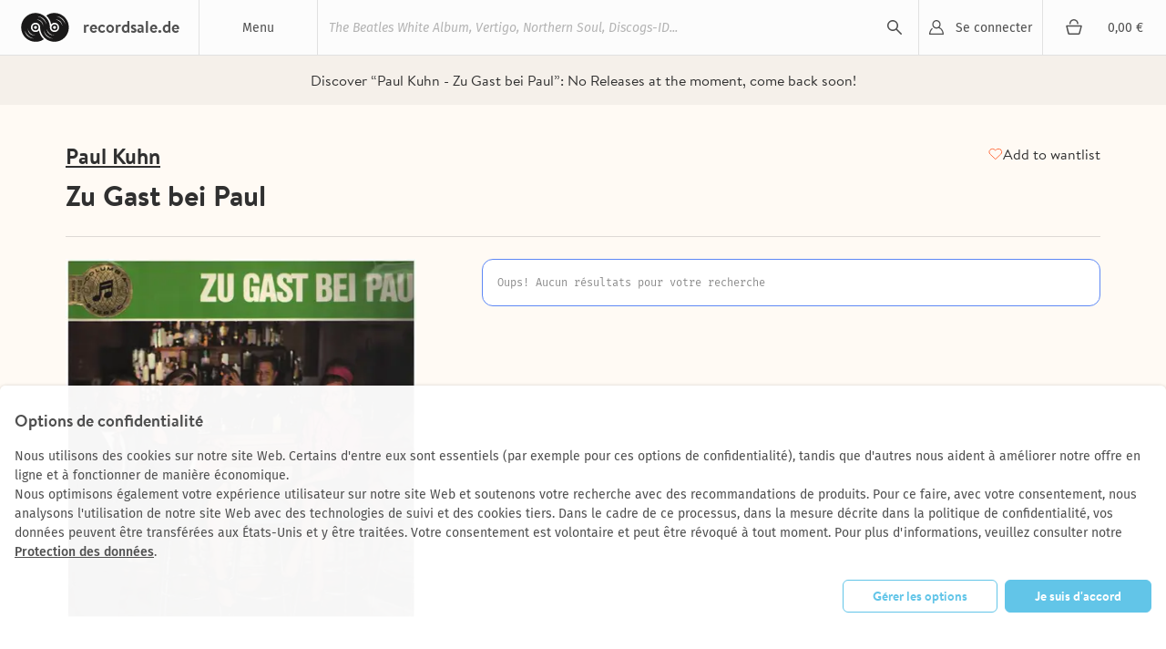

--- FILE ---
content_type: text/html; charset=utf-8
request_url: https://recordsale.de/fr/artists/paul-kuhn/albums/zu-gast-bei-paul
body_size: 9727
content:
<!DOCTYPE html><html lang="fr" prefix="og: http://ogp.me/ns#"><head><!--@license--><!--MyFonts Webfont Build ID 3050662, 2015-06-29T10:31:12-0400--><!----><!--The fonts listed in this notice are subject to the End User License--><!--Agreement(s) entered into by the website owner. All other parties are--><!--explicitly restricted from using the Licensed Webfonts(s).--><!----><!--You may obtain a valid license at the URLs below.--><!----><!--Webfont: BrandonText-Bold by HVD Fonts--><!--URL: http://www.myfonts.com/fonts/hvdfonts/brandon-text/bold/--><!----><!--Webfont: BrandonText-Medium by HVD Fonts--><!--URL: http://www.myfonts.com/fonts/hvdfonts/brandon-text/medium/--><!----><!----><!--License: http://www.myfonts.com/viewlicense?type=web&buildid=3050662--><!--Licensed pageviews: 10,000--><!--Webfonts copyright: Copyright (c) 2012 by Hannes von Doehren. All rights reserved.--><!----><!--© 2015 MyFonts Inc--><meta charset="UTF-8" /><title>Zu Gast bei Paul - Paul Kuhn |  | Recordsale</title><meta content="Discover “Paul Kuhn - Zu Gast bei Paul”: 
No Releases at the moment, come back soon!" name="description" /><meta content="width=device-width, initial-scale=1.0" name="viewport" /><link color="#62c5e8" href="/assets/logo-mask-30afa657a65c59b990a7d8943dd91ef85f656a99933ee1c06a26815e75e27691.svg" rel="mask-icon" /><link href="/de/kuenstler/paul-kuhn/albums/zu-gast-bei-paul" hreflang="de" rel="alternate" /><link href="/en/artists/paul-kuhn/albums/zu-gast-bei-paul" hreflang="en" rel="alternate" /><link href="/it/artists/paul-kuhn/albums/zu-gast-bei-paul" hreflang="it" rel="alternate" /><link rel="canonical" href="https://recordsale.de/fr/artists/paul-kuhn/albums/zu-gast-bei-paul" /><meta content="summary" name="twitter:card" /><meta content="website" property="og:type" /><meta content="Zu Gast bei Paul - Paul Kuhn |  | Recordsale" property="og:title" /><meta content="https://recordsale.de/fr/artists/paul-kuhn/albums/zu-gast-bei-paul" property="og:url" /><meta content="recordsale.de" property="og:site_name" /><meta content="https://recordsale.de/assets/background-b56c1c592bf0bb6c9d1c4d42463b9b4d46798deb27138b96ca88c01e235c68e4.jpg" property="og:image" /><meta content="Discover “Paul Kuhn - Zu Gast bei Paul”: 
No Releases at the moment, come back soon!" property="og:description" /><meta content="en_US" property="og:locale" /><meta content="preserve" name="turbo-refresh-scroll" /><meta content="same-origin" name="view-transition" /><meta content="[]" name="cart-item-ids" /><link rel="icon" type="image/png" href="https://recordsale.de/assets/favicon-fbde8a056b4e78982ef39ccc86e87ea28d0891ad0daf9ddb732b3e7514afb3ac.png" /><link rel="apple-touch-icon" type="image/png" href="https://recordsale.de/assets/apple-touch-icon-098fc2346ef70ce97393ceaea87c2f1764ebef8f6d5a20265ffcd81b79853174.png" /><link rel="stylesheet" href="/assets/application-27357c72b16f99e7610213b95064a5bbba9e3b65640c646ae1933421fce27da1.css" media="all" data-turbo-track="true" /><script>window.dataLayer = window.dataLayer || [];
function gtag(){dataLayer.push(arguments);}</script><script src="https://www.google.com/recaptcha/api.js?onload=recaptchaCallback&amp;render=explicit" async="async" defer="defer"></script><script data-domains="recordsale.de" data-website-id="d4e099aa-865e-476a-a2a4-24dcb772a5c4" defer="" src="https://umami.nerdgeschoss.de/script.js"></script><script src="/vite/assets/application-BCsV2LXg.js" crossorigin="anonymous" type="module" data-turbo-track="true"></script><meta name="csrf-param" content="authenticity_token" />
<meta name="csrf-token" content="KLifY_YDUABFOmt2yBf5E4Ey31pASLlT58_jcqOd65o6zWCNL7JPenq0zDazNMVckI_hNROVbC4JUaRXG77zDg" /></head><body class="customer production" data-controller="analytics" lang="fr"><nav class="navbar"><div class="navbar__item navbar__button navbar__item--menu" data-group="navigation" data-trigger="main-menu"><div class="hamburger"><div class="hamburger__line"></div></div><div class="navbar__menu-title">Menu</div><div class="dropdown" id="main-menu"><div class="dropdown__line"><a class="dropdown__item dropdown__item--mobile" href="/fr/login?redirect=%2Ffr%2Fartists%2Fpaul-kuhn%2Falbums%2Fzu-gast-bei-paul">Se connecter</a><a class="dropdown__item dropdown__item--mobile" href="/en/cart"><div class="cart-icon"></div><div class="cart-subtotal">0,00 €</div></a></div><a class="dropdown__item" href="/fr/collections/nouveautes-fr">Nouveautés</a><a class="dropdown__item" href="/fr/collections/archive-rarit%C3%A9s-fr">Raretés</a><a class="dropdown__item" href="/fr/collections/vinyles-petitprix-fr">Bonnes affaires</a><a class="dropdown__item" href="/fr/genres">Genres</a><a class="dropdown__item" href="/fr/artists">Artistes </a><a class="dropdown__item" href="/fr/collections">Toutes les collections </a><a class="dropdown__item" href="/fr/sell">Rachat de disques </a></div></div><h1 class="navbar__item navbar__logo"><a class="navbar__logo-link" href="/fr"><img alt="recordsale.de" src="/assets/logo-bdb1a8ca7b09a36b469e8d3bd96941ec1b8eb301c8f042fb8da9bba33b80d5e3.svg" /><span aria-hidden="true">recordsale.de</span></a></h1><div class="navbar__item navbar__item--search"><form class="navbar-searchForm" data-preview="/fr/search/preview" action="/fr/search" accept-charset="UTF-8" method="get"><input type="text" name="s" id="search-input-primary" placeholder="The Beatles White Album, Vertigo, Northern Soul, Discogs-ID..." autocomplete="off" class="js-search" /><div class="playingIndicator"><div class="playingIndicator-rect1"></div><div class="playingIndicator-rect2"></div><div class="playingIndicator-rect3"></div></div><input type="submit" name="commit" value="search" data-disable-with="search" /><div class="navbar-searchOverlay js-search-overlay"></div></form></div><a class="navbar__item navbar__button navbar__item--account" href="/fr/login?redirect=%2Ffr%2Fartists%2Fpaul-kuhn%2Falbums%2Fzu-gast-bei-paul">Se connecter</a><a class="navbar__item navbar__button navbar__item--cart" href="/fr/cart"><div class="cart-icon"></div><div class="navbar__cart-subtotal cart-subtotal">0,00 €</div></a><div class="navbar__item navbar__button navbar__item--search-trigger" data-focus="search-input-mobile" data-group="navigation" data-trigger="mobile-search"></div></nav><div class="searchbar" id="mobile-search"><div class="container"><div class="searchbar-searchField"><form class="navbar-searchForm" data-preview="/fr/search/preview" action="/fr/search" accept-charset="UTF-8" method="get"><input type="text" name="s" id="search-input-mobile" placeholder="The Beatles White Album, Vertigo, Northern Soul, Discogs-ID..." autocomplete="off" class="js-search" /><div class="playingIndicator"><div class="playingIndicator-rect1"></div><div class="playingIndicator-rect2"></div><div class="playingIndicator-rect3"></div></div><input type="submit" name="commit" value="search" data-disable-with="search" /><div class="navbar-searchOverlay js-search-overlay"></div></form></div></div></div><div class="notifications" id="notifications"></div><main class="wrap js-sampleContainer"><div data-controller="page-analytics" data-page-analytics-event-value="albums.show" data-page-analytics-data-value="{&quot;artist_slug&quot;:&quot;paul-kuhn&quot;,&quot;album_slug&quot;:&quot;zu-gast-bei-paul&quot;}"></div><script type="application/ld+json">{"@context":"http://schema.org/","@type":"Product","name":"Zu Gast bei Paul","image":["paul-kuhn_zu-gast-bei-paul_1.jpg"],"description":null,"sku":null,"genre":[],"brand":{"@type":"Brand","name":"Paul Kuhn"},"releaseDate":null,"offers":{"@type":"Offer","url":"https://recordsale.de/fr/artists/82526/albums/986799","priceCurrency":"EUR","price":null,"itemCondition":"http://schema.org/UsedCondition","availability":"http://schema.org/OutOfStock","seller":{"@type":"Organization","name":"Recordsale"}}}</script><div class="page-album"><div class="page-album-section page-album-section--bg"><div class="page-album-section__content"><div class="text-next text-next--caption-secondary text-next--align-center text-next--full-width text-next--wrap-balance">Discover “Paul Kuhn - Zu Gast bei Paul”: 
No Releases at the moment, come back soon!</div></div></div><header class="page-album__header page-album-section page-album-section--border-bottom page-album-section--border-bottom-alt"><div class="page-album-section__content stack stack--small position-relative"><div class="stack stack--small stack--tablet-gap-4"><a class="page-album-section__link text-next text-next--heading-3-underline" href="/fr/artists/paul-kuhn" title="Paul Kuhn">Paul Kuhn</a><h1 class="page-album__headline text-next text-next--heading-1-bold text-next--transform-none">Zu Gast bei Paul</h1></div><div class="page-album-button page-album-button--favorites text-next text-next--link-default"><turbo-frame id="subscription_button" src="/fr/subscriptions/gid:%2F%2Frecordsale%2FAlbum%2F986799/button"></turbo-frame></div></div></header><div class="page-album-section page-album-section--border-bottom page-album-section--padding-bottom-lg"><div class="page-album-section__content stack stack--medium"><div class="page-album-content stack stack--medium stack--widescreen-gap-72"><div class="stack"><div class="page-album-images stack stack--margin-0-auto stack--tablet-gap-24 stack--widescreen-gap-16"><div class="page-album-main-image"><img alt="Paul Kuhn - Zu Gast bei Paul" itemprop="image" srcset="/assets/WyJwYXVsLWt1aG5fenUtZ2FzdC1iZWktcGF1bF8xLmpwZyIsIndlYnAiLDg2MCw4NjBd--6a4e790045a4bfaaed2cdf8b74a4f23537f88b5cc05ed94008a4b83a2cb820e9.webp 2x" loading="lazy" src="/assets/WyJwYXVsLWt1aG5fenUtZ2FzdC1iZWktcGF1bF8xLmpwZyIsIndlYnAiLDQzMCw0MzBd--6f80d2a49735a758f40b5ef2500f1f89ec7be271d65a57259839a6d24c83ed2c.webp" /></div></div></div><div class="stack stack--large"><div class="stack"><div class="page-album-message"><div class="text-next text-next--caption-regular2" style="--text-color: var(--label-caption-base);">Oups! Aucun résultats pour votre recherche </div></div></div><div class="stack"></div></div></div></div></div><div class="page-album-recommendations" data-controller="carousel"><div class="page-album-recommendations__header"><h2 class="text-next text-next--heading-3-bold page-album-recommendations__title" style="">Albums du même Artiste</h2><div class="page-album-recommendations__arrows"><button class="page-album-button page-album-button--secondary page-album-button--recommendations-arrow page-album-button--recommendations-arrow--left" data-action="carousel#handleLeftClick" data-carousel-target="buttonLeft" disabled=""></button><button class="page-album-button page-album-button--secondary page-album-button--recommendations-arrow page-album-button--recommendations-arrow--right" data-action="carousel#handleRightClick" data-carousel-target="buttonRight"></button></div></div><div class="page-album-recommendations__slider-wrapper" data-action="scroll-&gt;carousel#updateArrows" data-carousel-target="slider"><div class="page-album-recommendations__slider page-album-recommendations__slider"><a href="/fr/artists/paul-kuhn/albums/es-gibt-kein-bier-auf-hawaii" class="album-card" data-carousel-target="sliderItem"><div class="record-thumb"><img alt="Paul Kuhn - Es Gibt Kein Bier Auf Hawaii" itemprop="image" srcset="/assets/WyJwYXVsLWt1aG4tZXMtZ2lidC1rZWluLWJpZXItYXVmLWhhd2FpaS5qcGciLCJ3ZWJwIiwzNTIsMzUyXQ--28635789f0f49247aacd9f6acf7ba1cf03e0b7769722062a8857cf5c28bb4159.webp 2x" loading="lazy" src="/assets/WyJwYXVsLWt1aG4tZXMtZ2lidC1rZWluLWJpZXItYXVmLWhhd2FpaS5qcGciLCJ3ZWJwIiwxNzYsMTc2XQ--3d29dbd3f5605e1dde3046972706e3c38b4d3f6abedd14762a9f71e77957b341.webp" /></div><div class="album-card__info"><div class="text-next text-next--heading-8-primary-regular" style="--text-color: var(--label-caption-dim);">Paul Kuhn</div><div class="text-next text-next--heading-7-bold album-card__title" style="--text-color: var(--label-heading-strong);">Es Gibt Kein Bier Auf Hawaii</div><div class="text-next text-next--heading-8-primary-regular" style="--text-color: var(--label-caption-dim);">1963</div></div><div class="album-card__price"><p class="text-next text-next--heading-5-regular" style="--text-color: var(--label-heading-strong);"><span class="reducedPriceLabel text-next text-next--table-labels-default text-next--color-label-caption-base text-next--vertical-align-text-top">à partir de </span> <div class="reducedPrice campaignDiscount discount" data-campaign-original-price="0.67" data-raw-price="0.67">0,67 €</div></p></div></a><a href="/fr/artists/paul-kuhn/albums/gestatten-alte-platten" class="album-card" data-carousel-target="sliderItem"><div class="record-thumb"><img alt="Paul Kuhn - Gestatten Alte Platten" itemprop="image" srcset="/assets/WyJwYXVsLWt1aG4tLi1zZmItYmlnLWJhbmRfZ2VzdGF0dGVuLWFsdGUtcGxhdHRlbl8yLmpwZyIsIndlYnAiLDM1MiwzNTJd--0e4cfd7ad212f026773101a3fec87476050534adc8f19da68e12af2de7cfb3db.webp 2x" loading="lazy" src="/assets/WyJwYXVsLWt1aG4tLi1zZmItYmlnLWJhbmRfZ2VzdGF0dGVuLWFsdGUtcGxhdHRlbl8yLmpwZyIsIndlYnAiLDE3NiwxNzZd--164015204d7b6eb7aa1d8c898146a5edb9d1f4405aec5aca03b22b837f32eba6.webp" /></div><div class="album-card__info"><div class="text-next text-next--heading-8-primary-regular" style="--text-color: var(--label-caption-dim);">Paul Kuhn</div><div class="text-next text-next--heading-7-bold album-card__title" style="--text-color: var(--label-heading-strong);">Gestatten Alte Platten</div><div class="text-next text-next--heading-8-primary-regular" style="--text-color: var(--label-caption-dim);">1975</div></div><div class="album-card__price"><p class="text-next text-next--heading-5-regular" style="--text-color: var(--label-heading-strong);"><span class="reducedPriceLabel text-next text-next--table-labels-default text-next--color-label-caption-base text-next--vertical-align-text-top">à partir de </span> <div class="reducedPrice campaignDiscount discount" data-campaign-original-price="3.51" data-raw-price="3.51">3,51 €</div></p></div></a><a href="/fr/artists/paul-kuhn/albums/gestatten-noch-mehr-alte-platten" class="album-card" data-carousel-target="sliderItem"><div class="record-thumb"><img alt="Paul Kuhn - Gestatten - Noch Mehr Alte Platten" itemprop="image" srcset="/assets/WyJwYXVsLWt1aG4tdW5kLWRpZS1zZmItYmlnLWJhbmRfZ2VzdGF0dGVuLS0tbm9jaC1tZWhyLWFsdGUtcGxhdHRlbl8yLmpwZyIsIndlYnAiLDM1MiwzNTJd--b1981195376a8483ed9484fe002961c1345ef0617c93239d197f5c65c5a144cf.webp 2x" loading="lazy" src="/assets/WyJwYXVsLWt1aG4tdW5kLWRpZS1zZmItYmlnLWJhbmRfZ2VzdGF0dGVuLS0tbm9jaC1tZWhyLWFsdGUtcGxhdHRlbl8yLmpwZyIsIndlYnAiLDE3NiwxNzZd--7b23171d6e6af62c8738c153e0381c56bdec3cce4d592de60aef5c5126730986.webp" /></div><div class="album-card__info"><div class="text-next text-next--heading-8-primary-regular" style="--text-color: var(--label-caption-dim);">Paul Kuhn</div><div class="text-next text-next--heading-7-bold album-card__title" style="--text-color: var(--label-heading-strong);">Gestatten - Noch Mehr Alte Platten</div><div class="text-next text-next--heading-8-primary-regular" style="--text-color: var(--label-caption-dim);">1976</div></div><div class="album-card__price"><p class="text-next text-next--heading-5-regular" style="--text-color: var(--label-heading-strong);"><span class="reducedPriceLabel text-next text-next--table-labels-default text-next--color-label-caption-base text-next--vertical-align-text-top">à partir de </span> <div class="reducedPrice campaignDiscount discount" data-campaign-original-price="4.76" data-raw-price="3.33">3,33 €</div></p></div></a><a href="/fr/artists/paul-kuhn/albums/ballads-blues" class="album-card" data-carousel-target="sliderItem"><div class="record-thumb"><img alt="Paul Kuhn - Ballads &amp; Blues" itemprop="image" srcset="/assets/WyJiaWxscmFtc2V5dW5kcGF1bGt1aG4tYmFsbGFkc2JsdWVzLmpwZyIsIndlYnAiLDM1MiwzNTJd--ddab8382aac5eaa25f07ccac9a2ce4f3f255948c3b17e7e56da588b540f16b46.webp 2x" loading="lazy" src="/assets/WyJiaWxscmFtc2V5dW5kcGF1bGt1aG4tYmFsbGFkc2JsdWVzLmpwZyIsIndlYnAiLDE3NiwxNzZd--70fb69f3250fd16fc83ff11216d56b0e3ce492e1894a5489d018c10c93b7b2a4.webp" /></div><div class="album-card__info"><div class="text-next text-next--heading-8-primary-regular" style="--text-color: var(--label-caption-dim);">Paul Kuhn</div><div class="text-next text-next--heading-7-bold album-card__title" style="--text-color: var(--label-heading-strong);">Ballads &amp; Blues</div><div class="text-next text-next--heading-8-primary-regular" style="--text-color: var(--label-caption-dim);">1970</div></div><div class="album-card__price"><p class="text-next text-next--heading-5-regular" style="--text-color: var(--label-heading-strong);"><span class="reducedPriceLabel text-next text-next--table-labels-default text-next--color-label-caption-base text-next--vertical-align-text-top">à partir de </span> <div class="reducedPrice campaignDiscount discount" data-campaign-original-price="35.0" data-raw-price="35.0">35,00 €</div></p></div></a><a href="/fr/artists/paul-kuhn/albums/und-das-sfb-tanzorchester" class="album-card" data-carousel-target="sliderItem"><div class="record-thumb"><img alt="Paul Kuhn - Und Das SFB-Tanzorchester" itemprop="image" srcset="/assets/WyJwYXVsa3Vobi1wYXVsa3VobnVuZGRhc3NmYi10YW56b3JjaGVzdGVyLmpwZyIsIndlYnAiLDM1MiwzNTJd--f65d628734c592c7aecc97235b14fbfb2838a772a7069b05fc9ec3fa3594e141.webp 2x" loading="lazy" src="/assets/WyJwYXVsa3Vobi1wYXVsa3VobnVuZGRhc3NmYi10YW56b3JjaGVzdGVyLmpwZyIsIndlYnAiLDE3NiwxNzZd--bf1c708f0e77afa0877c74be6a14630c2c347bfdd57422bf59024e1ab8fc8e5f.webp" /></div><div class="album-card__info"><div class="text-next text-next--heading-8-primary-regular" style="--text-color: var(--label-caption-dim);">Paul Kuhn</div><div class="text-next text-next--heading-7-bold album-card__title" style="--text-color: var(--label-heading-strong);">Und Das SFB-Tanzorchester</div><div class="text-next text-next--heading-8-primary-regular" style="--text-color: var(--label-caption-dim);">1973</div></div><div class="album-card__price"><p class="text-next text-next--heading-5-regular" style="--text-color: var(--label-heading-strong);"><span class="reducedPriceLabel text-next text-next--table-labels-default text-next--color-label-caption-base text-next--vertical-align-text-top">à partir de </span> <div class="reducedPrice campaignDiscount discount" data-campaign-original-price="3.65" data-raw-price="3.65">3,65 €</div></p></div></a><a href="/fr/artists/paul-kuhn/albums/paul-s-hammond-party" class="album-card" data-carousel-target="sliderItem"><div class="record-thumb"><img alt="Paul Kuhn - Paul&#39;s Hammond Party" itemprop="image" srcset="/assets/WyJwYXVsa3Vobi1wYXVsc2hhbW1vbmRwYXJ0eSgxKS5qcGciLCJ3ZWJwIiwzNTIsMzUyXQ--27c711a3bf15fc93733cb7a49d0369a51e16acb44a89a920d194575868e9635b.webp 2x" loading="lazy" src="/assets/WyJwYXVsa3Vobi1wYXVsc2hhbW1vbmRwYXJ0eSgxKS5qcGciLCJ3ZWJwIiwxNzYsMTc2XQ--e9a44913be26d3905a74846e56e9d5c66a2c56a0b4ac74b174eb798660539a6a.webp" /></div><div class="album-card__info"><div class="text-next text-next--heading-8-primary-regular" style="--text-color: var(--label-caption-dim);">Paul Kuhn</div><div class="text-next text-next--heading-7-bold album-card__title" style="--text-color: var(--label-heading-strong);">Paul&#39;s Hammond Party</div><div class="text-next text-next--heading-8-primary-regular" style="--text-color: var(--label-caption-dim);">1972</div></div><div class="album-card__price"><p class="text-next text-next--heading-5-regular" style="--text-color: var(--label-heading-strong);"><span class="reducedPriceLabel text-next text-next--table-labels-default text-next--color-label-caption-base text-next--vertical-align-text-top">à partir de </span> <div class="reducedPrice campaignDiscount discount" data-campaign-original-price="3.25" data-raw-price="3.0">3,00 €</div></p></div></a><a href="/fr/artists/paul-kuhn/albums/berliner-milljoh-alt-berliner-melodien" class="album-card" data-carousel-target="sliderItem"><div class="record-thumb"><img alt="Paul Kuhn - Berliner Milljöh / Alt-Berliner Melodien" itemprop="image" srcset="/assets/[base64].webp 2x" loading="lazy" src="/assets/[base64].webp" /></div><div class="album-card__info"><div class="text-next text-next--heading-8-primary-regular" style="--text-color: var(--label-caption-dim);">Paul Kuhn</div><div class="text-next text-next--heading-7-bold album-card__title" style="--text-color: var(--label-heading-strong);">Berliner Milljöh / Alt-Berliner Melodien</div><div class="text-next text-next--heading-8-primary-regular" style="--text-color: var(--label-caption-dim);"></div></div><div class="album-card__price"><p class="text-next text-next--heading-5-regular" style="--text-color: var(--label-heading-strong);"><span class="reducedPriceLabel text-next text-next--table-labels-default text-next--color-label-caption-base text-next--vertical-align-text-top">à partir de </span> <div class="reducedPrice campaignDiscount discount" data-campaign-original-price="0.76" data-raw-price="0.5">0,50 €</div></p></div></a><a href="/fr/artists/paul-kuhn/albums/the-big-hits-of-the-big-bands" class="album-card" data-carousel-target="sliderItem"><div class="record-thumb"><img alt="Paul Kuhn - The Big Hits Of The Big Bands" itemprop="image" srcset="/assets/WyJwYXVsLWt1aG4tdW5kLWRpZS1zZmItYmlnLWJhbmRfdGhlLWJpZy1oaXRzLW9mLXRoZS1iaWctYmFuZHNfNC5qcGciLCJ3ZWJwIiwzNTIsMzUyXQ--fcb32215cc576c01dc9974bd20f3099216fe43ddbdca7f5712d39215b94b87cb.webp 2x" loading="lazy" src="/assets/WyJwYXVsLWt1aG4tdW5kLWRpZS1zZmItYmlnLWJhbmRfdGhlLWJpZy1oaXRzLW9mLXRoZS1iaWctYmFuZHNfNC5qcGciLCJ3ZWJwIiwxNzYsMTc2XQ--93afca2c98a8f9ab962a3873827143871f632122fe0ace09f3c8b6dd14f9590c.webp" /></div><div class="album-card__info"><div class="text-next text-next--heading-8-primary-regular" style="--text-color: var(--label-caption-dim);">Paul Kuhn</div><div class="text-next text-next--heading-7-bold album-card__title" style="--text-color: var(--label-heading-strong);">The Big Hits Of The Big Bands</div><div class="text-next text-next--heading-8-primary-regular" style="--text-color: var(--label-caption-dim);">1972</div></div><div class="album-card__price"><p class="text-next text-next--heading-5-regular" style="--text-color: var(--label-heading-strong);"><span class="reducedPriceLabel text-next text-next--table-labels-default text-next--color-label-caption-base text-next--vertical-align-text-top">à partir de </span> <div class="reducedPrice campaignDiscount discount" data-campaign-original-price="4.02" data-raw-price="2.1">2,10 €</div></p></div></a><a href="/fr/artists/paul-kuhn/albums/die-farbe-der-liebe" class="album-card" data-carousel-target="sliderItem"><div class="record-thumb"><img alt="Paul Kuhn - Die Farbe der Liebe" itemprop="image" srcset="/assets/WyJwYXVsLWt1aG5fZGllLWZhcmJlLWRlci1saWViZV8yLmpwZyIsIndlYnAiLDM1MiwzNTJd--7feab8d8381e675987346773d4e1da40868dfcc71d61dc16ac03eb0f3d2eefe0.webp 2x" loading="lazy" src="/assets/WyJwYXVsLWt1aG5fZGllLWZhcmJlLWRlci1saWViZV8yLmpwZyIsIndlYnAiLDE3NiwxNzZd--2ae0d65869db86e9bcd321021fe8950b790e9d06fa315760887610e65e3d7fb9.webp" /></div><div class="album-card__info"><div class="text-next text-next--heading-8-primary-regular" style="--text-color: var(--label-caption-dim);">Paul Kuhn</div><div class="text-next text-next--heading-7-bold album-card__title" style="--text-color: var(--label-heading-strong);">Die Farbe der Liebe</div><div class="text-next text-next--heading-8-primary-regular" style="--text-color: var(--label-caption-dim);">2000</div></div><div class="album-card__price"><p class="text-next text-next--heading-5-regular" style="--text-color: var(--label-heading-strong);"><span class="reducedPriceLabel text-next text-next--table-labels-default text-next--color-label-caption-base text-next--vertical-align-text-top">à partir de </span> <div class="reducedPrice campaignDiscount discount" data-campaign-original-price="11.14" data-raw-price="11.14">11,14 €</div></p></div></a><a href="/fr/artists/paul-kuhn/albums/love-is-music" class="album-card" data-carousel-target="sliderItem"><div class="record-thumb"><img alt="Paul Kuhn - Love Is Music" itemprop="image" srcset="/assets/WyJwYXVsLWt1aG4tbG92ZS1pcy1tdXNpYy5qcGciLCJ3ZWJwIiwzNTIsMzUyXQ--b3cab824e7c5cdce554bc724f3b3dfa4852e4fffb0624040f67c96d7f4fcc8f1.webp 2x" loading="lazy" src="/assets/WyJwYXVsLWt1aG4tbG92ZS1pcy1tdXNpYy5qcGciLCJ3ZWJwIiwxNzYsMTc2XQ--50c854925eacad22ee7b1c939a1f80ae7433ed02cfc53ba57808a7b9650de655.webp" /></div><div class="album-card__info"><div class="text-next text-next--heading-8-primary-regular" style="--text-color: var(--label-caption-dim);">Paul Kuhn</div><div class="text-next text-next--heading-7-bold album-card__title" style="--text-color: var(--label-heading-strong);">Love Is Music</div><div class="text-next text-next--heading-8-primary-regular" style="--text-color: var(--label-caption-dim);">1977</div></div><div class="album-card__price"><p class="text-next text-next--heading-5-regular" style="--text-color: var(--label-heading-strong);"><span class="reducedPriceLabel text-next text-next--table-labels-default text-next--color-label-caption-base text-next--vertical-align-text-top">à partir de </span> <div class="reducedPrice campaignDiscount discount" data-campaign-original-price="5.03" data-raw-price="5.03">5,03 €</div></p></div></a><a href="/fr/artists/paul-kuhn/albums/paul-s-piano-party" class="album-card" data-carousel-target="sliderItem"><div class="record-thumb"><img alt="Paul Kuhn - Paul&#39;s Piano Party" itemprop="image" srcset="/assets/WyJwYXVsLWt1aG5fcGF1bHMtcGlhbm8tcGFydHlfMS5qcGciLCJ3ZWJwIiwzNTIsMzUyXQ--00bda028cfe6fde78aa27b53d916de122fcc74962e1027a6d62730f975e0d2c4.webp 2x" loading="lazy" src="/assets/WyJwYXVsLWt1aG5fcGF1bHMtcGlhbm8tcGFydHlfMS5qcGciLCJ3ZWJwIiwxNzYsMTc2XQ--b13838488f4256ed01d630f835143b84d81e963a094808cfe03884b33c67c52e.webp" /></div><div class="album-card__info"><div class="text-next text-next--heading-8-primary-regular" style="--text-color: var(--label-caption-dim);">Paul Kuhn</div><div class="text-next text-next--heading-7-bold album-card__title" style="--text-color: var(--label-heading-strong);">Paul&#39;s Piano Party</div><div class="text-next text-next--heading-8-primary-regular" style="--text-color: var(--label-caption-dim);">1974</div></div><div class="album-card__price"><p class="text-next text-next--heading-5-regular" style="--text-color: var(--label-heading-strong);"><span class="reducedPriceLabel text-next text-next--table-labels-default text-next--color-label-caption-base text-next--vertical-align-text-top">à partir de </span> <div class="reducedPrice campaignDiscount discount" data-campaign-original-price="4.43" data-raw-price="4.43">4,43 €</div></p></div></a><a href="/fr/artists/paul-kuhn/albums/tanzmusik-heute-hits-von-gestern-und-boogie-blues-originalaufnahme-aus-der-gleichnamigen-sfb-fe" class="album-card" data-carousel-target="sliderItem"><div class="record-thumb"><img alt="Paul Kuhn - Tanzmusik Heute: Hits Von Gestern Und Boogie &amp; Blues (Originalaufnahme Aus Der Gleichnamigen SFB-Fe" itemprop="image" srcset="/assets/[base64].webp 2x" loading="lazy" src="/assets/[base64].webp" /></div><div class="album-card__info"><div class="text-next text-next--heading-8-primary-regular" style="--text-color: var(--label-caption-dim);">Paul Kuhn</div><div class="text-next text-next--heading-7-bold album-card__title" style="--text-color: var(--label-heading-strong);">Tanzmusik Heute: Hits Von Gestern Und Boogie &amp; Blues (Originalaufnahme Aus Der Gleichnamigen SFB-Fe</div><div class="text-next text-next--heading-8-primary-regular" style="--text-color: var(--label-caption-dim);">1973</div></div><div class="album-card__price"><p class="text-next text-next--heading-5-regular" style="--text-color: var(--label-heading-strong);"><span class="reducedPriceLabel text-next text-next--table-labels-default text-next--color-label-caption-base text-next--vertical-align-text-top">à partir de </span> <div class="reducedPrice campaignDiscount discount" data-campaign-original-price="10.4" data-raw-price="6.24">6,24 €</div></p></div></a><div class="page-album-recommendations__button-wrapper"><a href="/fr/artists/paul-kuhn" class="text-next text-next--button-default page-album-recommendations__button page-album-button page-album-button--primary page-album-button--arrow-slant" style="--text-color: var(--button-label-primary-default);">Voir Tous</a></div></div></div></div><div class="page-album-recommendations" data-controller="carousel"><div class="page-album-recommendations__header"><h2 class="text-next text-next--heading-3-bold page-album-recommendations__title" style="">Artistes associés</h2><div class="page-album-recommendations__arrows"><button class="page-album-button page-album-button--secondary page-album-button--recommendations-arrow page-album-button--recommendations-arrow--left" data-action="carousel#handleLeftClick" data-carousel-target="buttonLeft" disabled=""></button><button class="page-album-button page-album-button--secondary page-album-button--recommendations-arrow page-album-button--recommendations-arrow--right" data-action="carousel#handleRightClick" data-carousel-target="buttonRight"></button></div></div><div class="page-album-recommendations__slider-wrapper" data-action="scroll-&gt;carousel#updateArrows" data-carousel-target="slider"><div class="page-album-recommendations__slider"><a href="/fr/artists/peter-kraus" class="artist-card" data-carousel-target="sliderItem"><div class="artist-card__image"><img alt="" itemprop="image" srcset="/assets/WyJwZXRlci1rcmF1c19wZXRlci1rcmF1cyhzdXBlci1yYXIpXzEuanBnIiwid2VicCIsMzUyLDM1Ml0--933dc9f7b36386a5d3a9939d5420d86a0c118d2e1e542938750db7cbdaf5cbe3.webp 2x" loading="lazy" src="/assets/WyJwZXRlci1rcmF1c19wZXRlci1rcmF1cyhzdXBlci1yYXIpXzEuanBnIiwid2VicCIsMTc2LDE3Nl0--18146e0ac6480417553923a497f2b8ba0bb6d943640cc98a53a2abd93f2c7e5a.webp" /></div><p class="text-next text-next--heading-7-bold" style="--text-color: var(--label-heading-strong);">Peter Kraus</p></a><a href="/fr/artists/rex-gildo" class="artist-card" data-carousel-target="sliderItem"><div class="artist-card__image"><img alt="" itemprop="image" srcset="/assets/WyJyZXhnaWxkby1zaWxiZXJnbG9ja2VubGFldXRlbnZpZWxlYnVudGVwYWVja2NoZW4oY2hyaXN0bS5qcGciLCJ3ZWJwIiwzNTIsMzUyXQ--641565cb2f5f25f5dfb8bcf032775276edc2d770ad07e7839cf1b7f125f03610.webp 2x" loading="lazy" src="/assets/WyJyZXhnaWxkby1zaWxiZXJnbG9ja2VubGFldXRlbnZpZWxlYnVudGVwYWVja2NoZW4oY2hyaXN0bS5qcGciLCJ3ZWJwIiwxNzYsMTc2XQ--61adddb51a5fd76f0214faa8a183e7cf4c57a11f76abb0cd0fcb704d433c39d5.webp" /></div><p class="text-next text-next--heading-7-bold" style="--text-color: var(--label-heading-strong);">Rex Gildo</p></a><a href="/fr/artists/ralf-bendix" class="artist-card" data-carousel-target="sliderItem"><div class="artist-card__image"><img alt="" itemprop="image" srcset="/assets/WyJyYWxmLWJlbmRpeC1nby1nby1naXJsLmpwZyIsIndlYnAiLDM1MiwzNTJd--d2a939218e266c08b0aba54d8469fe63a17a4ed9ae3d672aa6d8e8347ca11d6e.webp 2x" loading="lazy" src="/assets/WyJyYWxmLWJlbmRpeC1nby1nby1naXJsLmpwZyIsIndlYnAiLDE3NiwxNzZd--61822051f8712d368a11ab4c3e3bb77ea5247b22062d50465078fc5a991b6f4b.webp" /></div><p class="text-next text-next--heading-7-bold" style="--text-color: var(--label-heading-strong);">Ralf Bendix</p></a><a href="/fr/artists/chris-howland" class="artist-card" data-carousel-target="sliderItem"><div class="artist-card__image"><img alt="" itemprop="image" srcset="/assets/WyJjaHJpcy1ob3dsYW5kLXN0YXJwYXJhZGUtLS0yNS1qYWhyZS1kaXNjam9ja2V5LmpwZyIsIndlYnAiLDM1MiwzNTJd--cbcbb4ad4bd2000a597aeddecda0288f0780b85488f868a0b2813e63440ff4c5.webp 2x" loading="lazy" src="/assets/WyJjaHJpcy1ob3dsYW5kLXN0YXJwYXJhZGUtLS0yNS1qYWhyZS1kaXNjam9ja2V5LmpwZyIsIndlYnAiLDE3NiwxNzZd--75abdbaa37a7058b1deb08e3fae76c84a8cb0ea9d931fd1fdd2f6c4384173ac1.webp" /></div><p class="text-next text-next--heading-7-bold" style="--text-color: var(--label-heading-strong);">chris howland</p></a><a href="/fr/artists/will-brandes" class="artist-card" data-carousel-target="sliderItem"><div class="artist-card__image"><img alt="" itemprop="image" srcset="/assets/WyJ2YXJpb3VzX3NjaGxhZ2VyLWNvY2t0YWlsXzEwLmpwZyIsIndlYnAiLDM1MiwzNTJd--7b9924c16e747a8ed120e4dda040fe09d13b9118605b1c94f8df194b8a9c8034.webp 2x" loading="lazy" src="/assets/WyJ2YXJpb3VzX3NjaGxhZ2VyLWNvY2t0YWlsXzEwLmpwZyIsIndlYnAiLDE3NiwxNzZd--a08db9d4e5eea42fed91d201040b506e58326e54469fc099de25834a72b84507.webp" /></div><p class="text-next text-next--heading-7-bold" style="--text-color: var(--label-heading-strong);">will brandes</p></a><a href="/fr/artists/angele-durand" class="artist-card" data-carousel-target="sliderItem"><div class="artist-card__image"><img alt="" itemprop="image" srcset="/assets/WyJhbmdlbGVkdXJhbmQuZnJhbnp0aG9uLXdpZXdhZXJzZGVubmljaGRydWVja2RpZWRhdW1lbi5qcGciLCJ3ZWJwIiwzNTIsMzUyXQ--cbd4d65f8c89945824f7a34dd3b4620cdd04f6787598f213451e0e4b5d7c5bdb.webp 2x" loading="lazy" src="/assets/WyJhbmdlbGVkdXJhbmQuZnJhbnp0aG9uLXdpZXdhZXJzZGVubmljaGRydWVja2RpZWRhdW1lbi5qcGciLCJ3ZWJwIiwxNzYsMTc2XQ--477db7d140bf0e3c10fcafc79eb91053054073c1ca97df62881751bb6e137f28.webp" /></div><p class="text-next text-next--heading-7-bold" style="--text-color: var(--label-heading-strong);">Angèle Durand</p></a><a href="/fr/artists/gunnar-winckler" class="artist-card" data-carousel-target="sliderItem"><div class="artist-card__image"><img alt="" itemprop="image" srcset="/assets/WyJndW5uYXItd2luY2tsZXItb2xkLW1hbi1ib29naWUuanBnIiwid2VicCIsMzUyLDM1Ml0--2c17642ac6aa17d1e25f78577796699eae2dbf1e70106dedc8f992810f72fe01.webp 2x" loading="lazy" src="/assets/WyJndW5uYXItd2luY2tsZXItb2xkLW1hbi1ib29naWUuanBnIiwid2VicCIsMTc2LDE3Nl0--9c9af8cf5dd432343c70a2d97183d96968555090c740a198e901dbc0b03dc9b2.webp" /></div><p class="text-next text-next--heading-7-bold" style="--text-color: var(--label-heading-strong);">Gunnar Winckler</p></a></div></div></div><div class="page-album-recommendations" data-controller="carousel"><div class="page-album-recommendations__header"><h2 class="text-next text-next--heading-3-bold page-album-recommendations__title" style="">Genres de l&#39;artiste</h2><div class="page-album-recommendations__arrows"><button class="page-album-button page-album-button--secondary page-album-button--recommendations-arrow page-album-button--recommendations-arrow--left" data-action="carousel#handleLeftClick" data-carousel-target="buttonLeft" disabled=""></button><button class="page-album-button page-album-button--secondary page-album-button--recommendations-arrow page-album-button--recommendations-arrow--right" data-action="carousel#handleRightClick" data-carousel-target="buttonRight"></button></div></div><div class="page-album-recommendations__slider-wrapper" data-action="scroll-&gt;carousel#updateArrows" data-carousel-target="slider"><div class="page-album-recommendations__slider"><a href="/fr/genres/jazz" class="genre-card" data-carousel-target="sliderItem"><div class="genre-card__image"><img alt="" itemprop="image" srcset="/assets/WyJzdGFuLWdldHotc3Rhbi10aGUtbWFuLmpwZyIsIndlYnAiLDM1MiwzNTJd--9656112aae2cd3cf71a86e04a23c616d6acd9467352cd7cd018fe14313099604.webp 2x" loading="lazy" src="/assets/WyJzdGFuLWdldHotc3Rhbi10aGUtbWFuLmpwZyIsIndlYnAiLDE3NiwxNzZd--e51473fadb2e844ac72b883df9ebc377f8743884ebaa47921c807e1e3756b2f0.webp" /></div><div class="genre-card__content"><p class="text-next text-next--heading-7-bold" style="--text-color: var(--label-heading-strong);">Jazz</p><p class="text-next text-next--heading-8-primary-regular" style="--text-color: var(--label-caption-dim);">10 sous-genres</p></div></a><a href="/fr/genres/easy-listening" class="genre-card" data-carousel-target="sliderItem"><div class="genre-card__image"><img alt="" itemprop="image" srcset="/assets/WyJwZXJyeS1jb21vLXRoZS1maXJzdC10aGlydHkteWVhcnMuanBnIiwid2VicCIsMzUyLDM1Ml0--097ac3b5e98a31ffd0c92d4c8cc51ade409cf5136f1ae2b8151ed74576c47e20.webp 2x" loading="lazy" src="/assets/WyJwZXJyeS1jb21vLXRoZS1maXJzdC10aGlydHkteWVhcnMuanBnIiwid2VicCIsMTc2LDE3Nl0--fbc0442871a896a8ca1b2a602b43de626174da15f49ae9614b00441d2a8e9f32.webp" /></div><div class="genre-card__content"><p class="text-next text-next--heading-7-bold" style="--text-color: var(--label-heading-strong);">Easy Listening</p><p class="text-next text-next--heading-8-primary-regular" style="--text-color: var(--label-caption-dim);">Pas de sous-genres</p></div></a></div></div></div></div></main><footer class="footer"><div class="container"><div class="footer-sections"><section class="footer-section"><img class="logo" alt="Logo" src="/assets/logo-bdb1a8ca7b09a36b469e8d3bd96941ec1b8eb301c8f042fb8da9bba33b80d5e3.svg" /><p><a href="/cdn-cgi/l/email-protection#8af9eff8fce3e9efcaf8efe9e5f8eef9ebe6efa4eeef"><span class="__cf_email__" data-cfemail="790a1c0b0f101a1c390b1c1a160b1d0a18151c571d1c">[email&#160;protected]</span></a></p><p><a href="https://instagram.com/recordsale.de" rel="nooperner" target="_blank">Instagram</a></p></section><section class="footer-section footer-link-section"><h3>Collections</h3><p><a href="/fr/collections">Découvrir </a></p><p><a href="/fr/genres">Genres</a></p><p><a href="/fr/artists">Artistes </a></p></section><section class="footer-section footer-link-section"><h3>Compte</h3><p><a href="/fr/login">Se connecter</a></p><p><a href="/fr/signups/new">S&#39;inscrire</a></p></section><section class="footer-section footer-link-section"><h3>Général</h3><p><a href="/fr/jobs">Carrières</a></p><p><a href="/fr/shipping">Frais de livraison</a></p><p><a href="/fr/gradings">Goldmine Grading Standard</a></p><p><a href="/fr/sell">Rachat de disques </a></p><p><a href="/fr/team">Notre équipe </a></p></section><section class="footer-section footer-link-section without-heading"><p><a href="/fr/contact">Contact </a></p><p><a href="/fr/legal-notice">Mentions légales </a></p><p><a href="/fr/privacy">Politique de confidentialité</a></p><p><a href="/fr/payment">Options de paiement </a></p><p><a href="/fr/agb">Conditions générales de vente</a></p></section></div><hr /><p><a href="/en/artists/paul-kuhn/albums/zu-gast-bei-paul">English</a> | <a href="/de/kuenstler/paul-kuhn/albums/zu-gast-bei-paul">Deutsch</a> | <a href="/it/artists/paul-kuhn/albums/zu-gast-bei-paul">Italiano</a> | <a href="/fr/artists/paul-kuhn/albums/zu-gast-bei-paul">Français</a></p><p>© 2003-2026 par recordsale® &amp; musicberlin GmbH. Tous droits réservés.</p></div></footer><div class="personalization-request" data-controller="consent"><div class="heading">Options de confidentialité</div><div class="personalization-request__content"><div class="personalization-request__text"><p>Nous utilisons des cookies sur notre site Web. Certains d'entre eux sont essentiels (par exemple pour ces options de confidentialité), tandis que d'autres nous aident à améliorer notre offre en ligne et à fonctionner de manière économique.
<br />Nous optimisons également votre expérience utilisateur sur notre site Web et soutenons votre recherche avec des recommandations de produits. Pour ce faire, avec votre consentement, nous analysons l'utilisation de notre site Web avec des technologies de suivi et des cookies tiers. Dans le cadre de ce processus, dans la mesure décrite dans la politique de confidentialité, vos données peuvent être transférées aux États-Unis et y être traitées. Votre consentement est volontaire et peut être révoqué à tout moment. Pour plus d'informations, veuillez consulter notre <a href="/fr/privacy">Protection des données</a>.</p></div><div class="personalization-request__buttons"><a class="button button--tint-outline" data-action="consent#manage">Gérer les options</a><a class="button" data-action="consent#permitAll">Je suis d&#39;accord</a></div></div></div><div class="cookie-manager" data-controller="consent" hidden="" id="personalization-settings"><div class="cookie-manager__content"><div class="heading">Gérer les options des cookies et des outils du site Web</div><div class="cookie-manager__line"><p>Vous trouverez ici un aperçu des cookies et outils de suivi utilisés sur notre site. Vous pouvez donner votre consentement aux catégories respectives ou sélectionner ou désélectionner certains cookies et outils. Des informations détaillées peuvent être trouvées dans notre <a href="/fr/privacy">Protection des données</a>.</p></div><div class="cookie-manager__setting"><input data-consent-target="check" disabled="" id="personalization-essential" name="essential" readonly="" type="checkbox" /><label for="personalization-essential"><div class="subheading">Cookies essentiels</div><p>Les cookies essentiels permettent des fonctions de base et sont nécessaires au bon fonctionnement du site Web.</p></label></div><div class="cookie-manager__setting"><input data-consent-target="check" id="personalization-targeting" name="targeting" type="checkbox" /><label for="personalization-targeting"><div class="subheading">Outil de recommandation</div><p>Notre outil de recommandation est basé sur votre comportement d&#39;utilisateur individuel. Nous collectons et analysons vos données utilisateur pour fournir des recommandations personnalisées. Nous utilisons notre propre logiciel pour ce service et il fonctionne sans outil tiers.</p></label></div><div class="cookie-manager__setting"><input data-consent-target="check" id="personalization-statistic" name="statistic" type="checkbox" /><label for="personalization-statistic"><div class="subheading">Statistic</div><p>Nous utilisons des cookies et d&#39;autres technologies d&#39;analyse pour mieux comprendre comment vous utilisez notre site Web. En analysant de manière anonyme les mouvements et le comportement de recherche des utilisateurs sur notre site Web, nous pouvons optimiser notre site Web et améliorer encore notre interaction avec les utilisateurs.</p></label></div><footer><a class="button" data-action="consent#save">Enregistrer les options</a></footer></div></div><script data-cfasync="false" src="/cdn-cgi/scripts/5c5dd728/cloudflare-static/email-decode.min.js"></script></body></html>

--- FILE ---
content_type: text/html; charset=utf-8
request_url: https://recordsale.de/fr/subscriptions/gid:%2F%2Frecordsale%2FAlbum%2F986799/button
body_size: 794
content:
<turbo-frame id="subscription_button"><form class="button_to" method="post" action="/fr/subscriptions?context=turbo_frame&amp;id=Z2lkOi8vcmVjb3Jkc2FsZS9BbGJ1bS85ODY3OTk"><button class="button" type="submit">Add to wantlist</button><input type="hidden" name="authenticity_token" value="F76w4kaXvBocdsI82-UXf2s0-m3dz0eF6CfMIB5nA31V8YR5NMbPQRP59oCN1XfDQe4VC-nfmCuYFe-qTsrJQg" autocomplete="off" /></form></turbo-frame>